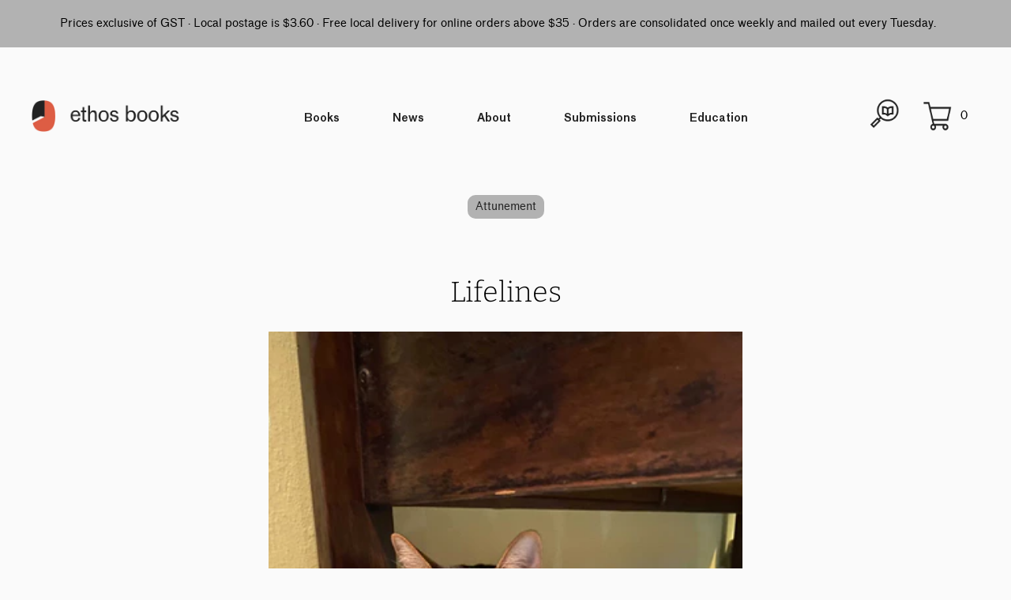

--- FILE ---
content_type: text/css
request_url: https://www.ethosbooks.com.sg/cdn/shop/t/18/assets/books.css?v=182445762251217652401645433290
body_size: 303
content:
.book_price{font-size:11px;margin-bottom:2px;display:flex;flex-direction:row;justify-content:center;align-items:center;width:auto;margin-top:2px}@media only screen and (max-width: 800px){.book_price{flex-direction:row;flex-wrap:wrap}}@media only screen and (min-width: 2000px){.book_price{font-size:20px;line-height:28px}}.book_img_div{display:flex;flex-direction:column;justify-content:stretch;align-items:stretch;margin-bottom:20px;height:70%}.book_img_div.small{height:150px}@media only screen and (max-width: 800px){.book_img_div{align-items:center}.book_img_div.small{height:auto}}@media only screen and (min-width: 2000px){.book_img_div.small{height:15vw}}.thumbnail_image{max-width:100%;height:100%;object-fit:contain}@media only screen and (max-width: 800px){.thumbnail_image{height:auto;width:70%}}@media only screen and (max-width: 400px){.thumbnail_image{height:auto;width:80%}}@media only screen and (min-width: 2000px){.thumbnail_image{max-width:100%;height:100%}}.book{display:flex;flex-direction:column;justify-content:flex-start;align-items:center;width:20%;text-decoration:none;text-align:center;color:#222;padding:10px;margin:10px;position:relative;transition:.15s;border-radius:5px}.book.wide{width:40%}.book:hover{background-color:#222;color:#fafafa}@media only screen and (max-width: 800px){.book{width:auto}.book.wide{width:90%}}@media only screen and (min-width: 2000px){.book{padding:.5vw;margin:.5vw}}.quick_view_hint{display:flex;padding:5px;justify-content:center;align-items:center;background-color:#d3d3d3;position:absolute;left:0;right:0;bottom:0;z-index:10;border-radius:2px}.quick_view_hint:hover{background-color:#fafafa}@media only screen and (min-width: 2000px){.quick_view_hint{padding:1vw}}.book_thumbnail_price_div{display:flex;flex-direction:column;justify-content:flex-start;align-items:center;padding:10px}@media only screen and (max-width: 800px){.book_thumbnail_price_div{width:50%}}@media only screen and (max-width: 400px){.book_thumbnail_price_div{width:80%}}.quick_view_div{position:fixed;left:0;right:0;top:0;bottom:0;background-color:#00000080;display:flex;justify-content:center;align-items:center;z-index:10;padding:80px}@media only screen and (max-width: 800px){.quick_view_div{position:fixed;left:0;right:0;top:0;background-color:#00000080;display:flex;justify-content:center;align-items:center;z-index:10;padding:10px}}.quick_view{position:relative;padding:40px;display:flex;flex-direction:row;height:auto;background-color:#fafafa;color:#222}@media only screen and (max-width: 800px){.quick_view{position:relative;padding:10px;display:flex;flex-direction:column;background-color:#fafafa;color:#222;justify-content:center;align-items:center;height:auto}}.quick_view_price_box{display:flex;flex-direction:row;padding-top:10px;padding-bottom:10px;padding-right:10px;flex-wrap:wrap;justify-content:center}@media screen and (max-width: 900px){.quick_view_price_box{flex-direction:column;align-items:center;flex-wrap:nowrap}}.book_thumbnail_price_item{display:flex;flex-direction:row}@media only screen and (max-width: 900px){.book_thumbnail_price_item{flex-direction:column}}@media only screen and (min-width: 2000px){.book_thumbnail_price_item{margin-bottom:.5vw}}.quickview_add_to_cart{display:flex;flex-direction:row;align-items:center;justify-content:flex-start}@media only screen and (max-width: 800px){.quickview_add_to_cart{display:flex;flex-direction:column;align-items:center;justify-content:space-between;margin-top:10px}}@media only screen and (max-width: 800px){.quickview_add_to_cart{display:flex;flex-direction:column;align-items:center;justify-content:space-between}}.quick_view_image_column{display:flex;flex-direction:column;width:20%;padding:20px}@media only screen and (max-width: 800px){.quick_view_image_column{display:flex;flex-direction:column;width:30%;padding:5px;justify-content:center;align-items:center}}.quick_view_text_column{display:flex;flex-direction:column;width:60%;padding:20px;justify-content:space-between;align-items:stretch}@media only screen and (max-width: 800px){.quick_view_text_column{display:flex;flex-direction:column;width:auto;padding:10px;justify-content:center;align-items:stretch}}.quickview_header{margin-bottom:40px;text-align:left}@media only screen and (max-width: 800px){.quickview_header{margin-bottom:20px;text-align:center}}.quickview_description{margin-top:10px;margin-bottom:10px;text-align:left}@media only screen and (max-width: 800px){.quickview_description{margin-top:10px;margin-bottom:10px;text-align:center}}.quickview_stock_print{display:flex;flex-direction:row;align-items:center}.quick_view_cross{position:absolute;top:20px;right:20px;height:60px;width:60px;cursor:pointer}.quick_view_cross:hover{transform:scale(.95);opacity:50%}@media only screen and (max-width: 800px){.quick_view_cross{position:static;width:40px;cursor:pointer}}@media only screen and (min-width: 2000px){.quick_view_cross{width:3vw;height:3vw}}.quick_view_text_div{padding-right:40px}@media only screen and (max-width: 800px){.quick_view_text_div{padding:0}}.quickview_cross_image{width:100%;height:100%;object-fit:contain}.quickview_read_more_link{cursor:pointer;padding:5px;font-weight:600;text-decoration:underline;border-radius:5px}.quickview_read_more_link:hover{background-color:#222;color:#fafafa}.quickview_book_prices{display:flex;flex-direction:row;align-items:center;justify-content:flex-start;flex-wrap:wrap}@media only screen and (max-width: 800px){.quickview_book_prices{display:flex;flex-direction:column;align-items:center;justify-content:flex-start}}@media only screen and (min-width: 2000px){.quickview_book_prices{flex-direction:column;align-items:flex-start}}.quickview_book_price{display:flex;flex-direction:row;align-items:center;justify-content:flex-start;margin-right:10px;flex-wrap:wrap;width:auto}@media only screen and (max-width: 800px){.quickview_book_price{margin-right:10px}}.out_stock_out_of_print{display:flex;flex-direction:row}.books_list{display:flex;flex-direction:row;justify-content:center;align-items:stretch;flex-wrap:wrap}@media only screen and (max-width: 800px){.books_list{flex-direction:column;justify-content:flex-start;align-items:center}}
/*# sourceMappingURL=/cdn/shop/t/18/assets/books.css.map?v=182445762251217652401645433290 */
